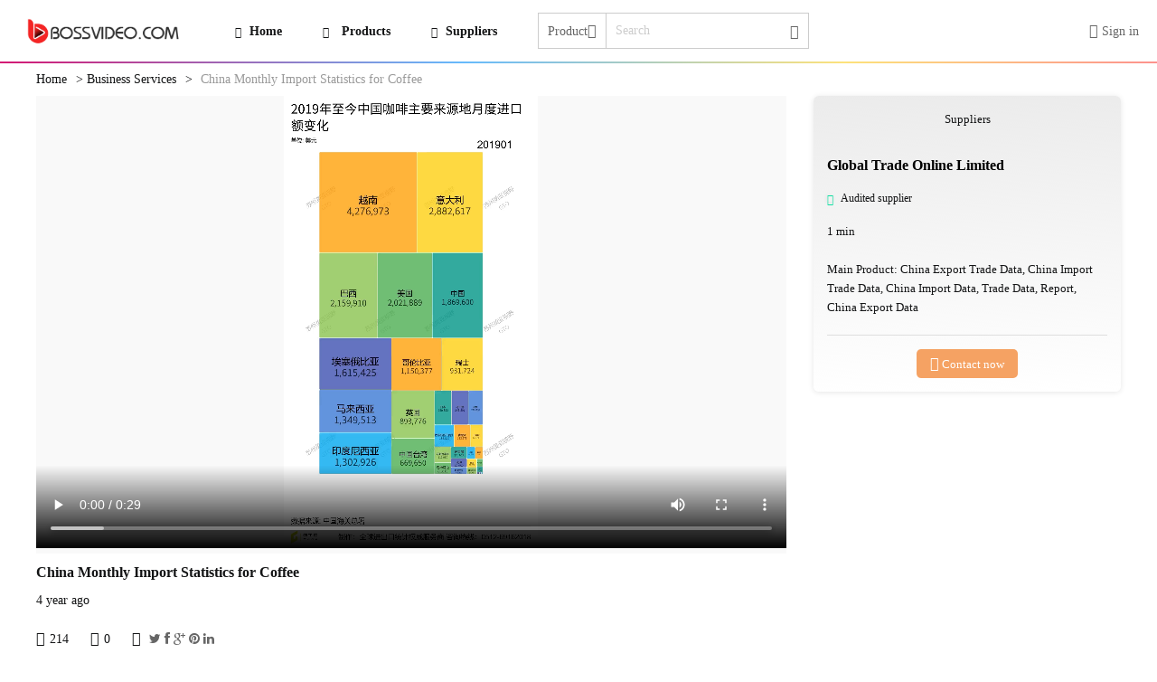

--- FILE ---
content_type: text/html; charset=UTF-8
request_url: https://www.bossgoovideo.com/products-125522.html
body_size: 6431
content:
<!DOCTYPE html>
<html lang="en">
<head>
    <meta charset="UTF-8">
    <meta http-equiv="X-UA-Compatible" content="IE=edge">
    <meta name="viewport" content="width=device-width, initial-scale=1.0">
    <link rel="icon" href="favicon.bossvideo.ico" type="text/x-icon">
    <title>China Monthly Import Statistics for Coffee - bossgoovideo.com</title>
<link rel="stylesheet" type="text/css" href="//netdna.bootstrapcdn.com/font-awesome/4.0.3/css/font-awesome.css" />
<link rel="stylesheet" type="text/css" href="//dd7xr7uo18g79.cloudfront.net/assetshyz/56647324/default/layui/css/layui.css" />
<link rel="stylesheet" type="text/css" href="//dd7xr7uo18g79.cloudfront.net/assetshyz/56647324/default/css/swiper.min.css" />
<link rel="stylesheet" type="text/css" href="//dd7xr7uo18g79.cloudfront.net/assetshyz/56647324/default/css/base.css" />
<link rel="stylesheet" type="text/css" href="//dd7xr7uo18g79.cloudfront.net/assetshyz/56647324/default/css/download.css" />
<link rel="stylesheet" type="text/css" href="//dd7xr7uo18g79.cloudfront.net/assetshyz/56647324/default/css/iconfont.css" />
<link rel="stylesheet" type="text/css" href="//dd7xr7uo18g79.cloudfront.net/assetshyz/56647324/default/css/form.css" />
<link rel="stylesheet" type="text/css" href="//dd7xr7uo18g79.cloudfront.net/assetshyz/56647324/default/css/swiper.css" />
<link rel="stylesheet" type="text/css" href="//dd7xr7uo18g79.cloudfront.net/assetshyz/56647324/default/css/product-detail.css" />
<link rel="stylesheet" type="text/css" href="//dd7xr7uo18g79.cloudfront.net/assetshyz/56647324/default/css/phone.css" />
<link rel="stylesheet" type="text/css" href="//dd7xr7uo18g79.cloudfront.net/assetshyz/56647324/default/css/companies-add.css" />
<link rel="stylesheet" type="text/css" href="//dd7xr7uo18g79.cloudfront.net/assetshyz/56647324/default/css/product-detail-add.css" />
<script type="text/javascript" src="//dd7xr7uo18g79.cloudfront.net/assetshyz/56647324/default/js/jquery.min.js"></script>
<script type="text/javascript" src="//dd7xr7uo18g79.cloudfront.net/assetshyz/56647324/default/layui/layui.js"></script>
<script type="text/javascript" src="//dd7xr7uo18g79.cloudfront.net/assetshyz/56647324/default/js/jquery.prettySocial.min.js"></script>

    
            <meta name="description" content="Global Trade Online Limited provides China Monthly Import Statistics for Coffee video on bossgoovideo">
    
    <link rel="canonical" href="https://www.bossgoovideo.com/products-125522.html" />
    
    <script>
        var search_pro_url = "/search-products.html";
        var search_sup_url = "/search-supplier.html";
    </script>

</head>
<body><script type="text/javascript" src="//dd7xr7uo18g79.cloudfront.net/assetshyz/56647324/default/js/swiper.min.js"></script>


    <style>

    @media screen and (max-width: 768px){
        .details .details-left .details-text {
            display: block;
            background: transparent;
            margin-top: 0;
        }
        .details .details-left .text-hidden{
            overflow: initial;
            white-space: normal;
            text-overflow: initial;
        }
        .details .details-left .details-text .breadcrumb {
            display: block;
        }
        .details .details-left .details-text .breadcrumb span{
            display: inline-block;
            word-wrap: break-word;
            word-break: break-all;
            overflow: hidden;
            line-height: 16px;
        }
    }

</style>


<!-- 公共头部 start -->
<div class="pc">

    

<style>
    .download ul .download-list a{
        max-width: 70%;
    }
</style>

<div class="header">
    <div class="wrap">
        <a class="logo" href="/">
            <img src="//dd7xr7uo18g79.cloudfront.net/assetshyz/56647324/default/images/lALPDgfLSulyrcNpzQND_835_105.png" alt="bossgoovideo.com" >
        </a>
        <ul class="pc-header-list">
            <li class="pc-header-item">
                <a href="/">
                    <i class="iconfont icon-home"></i>
                    <i class="pc-header-item-link-text">Home</i>
                </a>
            </li>

            <li class="pc-header-item" id="products">
                <a href="javascript:;">
                    <i class="iconfont icon-31liebiao"></i>
                    <i class="pc-header-item-link-text"><a href="/all-videos.html">Products</a></i>
<!--                    <i class="iconfont icon-jiantou_down"></i>-->
                </a>
            </li>




            <li class="pc-header-item">
                <a href="/companys.html">
                    <i class="iconfont icon-liebiao"></i>
                    <i class="pc-header-item-link-text">Suppliers</i>
                </a>
            </li>
        </ul>
        <div class="header-search">

            <div class="search-input">

                <div class="search-list">
                    <span class="serach-list-text">Product</span> <i class="iconfont icon-jiantou_down"></i>
                    <div class="search-list-box">
                        <span>Product</span>
                        <span>Supplier</span>
                    </div>
                </div>

                <input type="text" class="header-search-input" placeholder="Search" value="">
                <span class="iconfont icon-sousuo"></span>
                <div class="header-search-form-list">
                </div>
            </div>
        </div>
        <div class="sign">

            <i class="iconfont icon-denglu"></i>
            Sign in

        </div>
    </div>
    <div class="line"></div>
</div>
<!-- 公共头部 end -->


<!-- 1280 header 头部 start  -->
<div class="header-1280">
    <div class="wrap">
        <a class="logo" href="/">
            <img src="//dd7xr7uo18g79.cloudfront.net/assetshyz/56647324/default/images/lALPDgfLSulyrcNpzQND_835_105.png" alt="bossgoovideo.com" >
        </a>
        <div class="header-1280-category-left-span">
            <span></span>
            <span></span>
            <span></span>
        </div>
        <div class="header-1280-search">
            <i class="iconfont icon-31liebiao icon-1280-menu"></i>
            <i class="iconfont icon-sousuo icon-1280-sousuo"></i>
            <div class="header-1280-search-block">
                <div class="header-1280-search-form">
                    <input class="header-1280-search-input" type="text" placeholder="Search" value="">
                    <span class="iconfont icon-sousuo header-1280-search-input-icon"></span>
                    <span class="header-1280-search-block-btn">x</span>
                    <div class="header-1280-search-form-list">
                        <a href="###" class="header-1280-search-form-item text-hidden">11111111</a>
                        <a href="###" class="header-1280-search-form-item text-hidden">11111111</a>
                    </div>
                </div>
            </div>
        </div>
    </div>
    <div class="line"></div>
    <div class="wrap-menu">
        <div class="header-1280-menu">
            <i class="iconfont icon-31liebiao"></i>
            Menu
        </div>
        <div class="sign">

            <i class="iconfont icon-denglu"></i>
            Sign in

        </div>
    </div>
</div>
<!-- 1280 header 头部 end  -->

<!-- 1280 隐藏导航 start -->
<div class="header-1280-hide-menu">
    <div class="header-1280-hide-menu-left">
        <div class="header-1280-hide-menu-close">X Close</div>
        <div class="header-1280-hide-menu-sign">
            <i class="iconfont icon-denglu"></i>
            Sign In
        </div>
        <ul class="header-1280-hide-menu-list">
            <li class="header-1280-hide-menu-item">
                <a class="header-1280-hide-menu-link" href="/">
                    <i class="iconfont icon-home"></i>
                    Home
                </a>
            </li>
            <li class="header-1280-hide-menu-item">
                <a class="header-1280-hide-menu-link" href="/companys.html">
                    <i class="iconfont icon-liebiao"></i>
                    Suppliers
                </a>
            </li>
            <li class="header-1280-hide-menu-item" id="header-1280-hide-menu-item">
                <a href="/all-videos.html" class="header-1280-hide-menu-link">
                    <i class="iconfont icon-31liebiao"></i>
                    Products
<!--                    <i class="iconfont icon-jiantou_down"></i>-->
                </a>

            </li>
        </ul>
    </div>
</div>
<!-- 1280 隐藏导航 end -->


    <!-- product-detail start -->
    <div class="product-detail">

        <div class="detail">
            <div class="main">

                <div class="breadcrumb">
                    <a href="/">Home</a>
                                        <a href="/business-services.html">Business Services</a>
                                                            <span>China Monthly Import Statistics for Coffee</span>
                </div>

                <!-- detail 内容 start -->
                <div class="details">

                    <!-- details-left start -->
                    <div class="details-left">
                        <div class="details-videos">
                            <video src="//i.bosscdn.com/product/1d/5b/e8/070ea0f24fcde059d7f83b493d.mp4" autoplay controls ></video>
                        </div>
                        <div class="details-title">
                            <h1>China Monthly Import Statistics for Coffee</h1>
                            <span>4 year ago</span>
                        </div>
                        <div class="details-icon">
                            <span><i class="iconfont">&#xe661;</i>214</span>
                            <span><i onclick="likeit(125522)" class="iconfont">&#xec7f;</i>0</span>
                            <span><i class="iconfont">&#xebab;</i>
                            <a href="#" data-type="twitter" data-url="http://sonnyt.com/prettySocial" data-description="Custom share buttons for Pinterest, Twitter, Facebook and Google Plus." data-via="sonnyt" class="prettySocial fa fa-twitter"></a>
                            <a href="#" data-type="facebook" data-url="http://sonnyt.com/prettySocial" data-title="prettySocial - custom social share buttons." data-description="Custom share buttons for Pinterest, Twitter, Facebook and Google Plus." data-media="http://sonnyt.com/assets/imgs/prettySocial.png" class="prettySocial fa fa-facebook"></a>
                            <a href="#" data-type="googleplus" data-url="http://sonnyt.com/prettySocial" data-description="Custom share buttons for Pinterest, Twitter, Facebook and Google Plus." class="prettySocial fa fa-google-plus"></a>
                            <a href="#" data-type="pinterest" data-url="http://sonnyt.com/prettySocial" data-description="Custom share buttons for Pinterest, Twitter, Facebook and Google Plus." data-media="http://sonnyt.com/assets/imgs/prettySocial.png" class="prettySocial fa fa-pinterest"></a>
                            <a href="#" data-type="linkedin" data-url="http://sonnyt.com/prettySocial" data-title="prettySocial - custom social share buttons." data-description="Custom share buttons for Pinterest, Twitter, Facebook and Google Plus." data-via="sonnyt" data-media="http://sonnyt.com/assets/imgs/prettySocial.png" class="prettySocial fa fa-linkedin"></a>
                                </span>
                            </div>
                        
                                                <!-- 1024-768 公司名字  1024px 前隐藏 -->
                        <div class="details-company">
                            <div class="details-company-logo">
                                <img src="//i.bosscdn.com/company/68/bc2324890ccef798cf67f0f01d2a1c.jpg@4e_360w_203h.src" alt="Global Trade Online Limited">
                            </div>
                            <div class="details-company-name">
                                <a href="/supplier-218855.html" title="Global Trade Online Limited">
                                    <div class="text2">Global Trade Online Limited</div>
                                </a>

                                <div class="companies-company-audited">
                                    <span class="audited iconfont icon-xiangxiayuanjiantou"></span>
                                    <span>1 min</span>
                                </div>
                            </div>
                        </div>
                        <!-- 1024-768 公司名字 -->
                        
<!--                        <div class="details-tab">-->
<!--                            <span class="details-tab-item tab-active">Product details</span>-->
<!--                        </div>-->

                        <!-- 内容页 -->
<!--                        <div class="details-box">-->

<!--                            <p>Suite model room - Commercial hotel furniture</p>-->
<!--                            <img src="./images/product-detail/detail01.jpg" alt="" srcset="">-->
<!--                        </div>-->

                                                <div class="details-tab">
                            <span class="details-tab-item tab-active">Video details</span>
                        </div>
                        <div class="details-box">
                                China has big demand of coffee, to know how's the import value in China? Let's start to watch the video.                        </div>
                                                
                                                <!-- ********** Similar Video Recommendation 开始 ********** -->
                        <div class="similar">
                            <div class="similar-box">
                                <p><span>Similar Video Recommendation</span></p>
                                                            </div>
                            <div class="swiper-container swiper-categories swiper-categories-similar">
                                <div class="swiper-wrapper">
                                    <div class="swiper-slide">
                                                                                <div class="recommended-box-item">
                                            <div class="videosTab-box-item-img">
                                                <a href="/products-130597.html">
                                                    <span class="iconfont icon-yanjing icon-yan">&nbsp;180</span>
                                                    <img class="video-imgs" src="//i.bosscdn.com/company/66/e790443333a82021e4618858902992.jpeg@4e_360w_203h.src" alt="Microwave Oven-China Export Trade Data" srcset="">
                                                    <div class="video-bg">
                                                        <i class="iconfont icon-bofang_o_bg">&#xeb5e;</i>
                                                    </div>
                                                </a>
                                            </div>
                                            <div class="videosTab-box-title text-hidden2" title="Microwave Oven-China Export Trade Data">
                                                <a href="/products-130597.html">
                                                    Microwave Oven-China Export Trade Data                                                </a>
                                            </div>
                                        </div>
                                                                                <div class="recommended-box-item">
                                            <div class="videosTab-box-item-img">
                                                <a href="/products-125532.html">
                                                    <span class="iconfont icon-yanjing icon-yan">&nbsp;168</span>
                                                    <img class="video-imgs" src="//i.bosscdn.com/company/4d/30592b444abaee7e6156bd4db5d6b7.jpg@4e_360w_203h.src" alt="China Exports Fire Extinguishers Changes" srcset="">
                                                    <div class="video-bg">
                                                        <i class="iconfont icon-bofang_o_bg">&#xeb5e;</i>
                                                    </div>
                                                </a>
                                            </div>
                                            <div class="videosTab-box-title text-hidden2" title="China Exports Fire Extinguishers Changes">
                                                <a href="/products-125532.html">
                                                    China Exports Fire Extinguishers Changes                                                </a>
                                            </div>
                                        </div>
                                                                                <div class="recommended-box-item">
                                            <div class="videosTab-box-item-img">
                                                <a href="/products-130598.html">
                                                    <span class="iconfont icon-yanjing icon-yan">&nbsp;155</span>
                                                    <img class="video-imgs" src="//i.bosscdn.com/company/5b/4fc3050d47d01ebd98e821f8429e62.png@4e_360w_203h.src" alt="Activated Charcoal-China Trade Data" srcset="">
                                                    <div class="video-bg">
                                                        <i class="iconfont icon-bofang_o_bg">&#xeb5e;</i>
                                                    </div>
                                                </a>
                                            </div>
                                            <div class="videosTab-box-title text-hidden2" title="Activated Charcoal-China Trade Data">
                                                <a href="/products-130598.html">
                                                    Activated Charcoal-China Trade Data                                                </a>
                                            </div>
                                        </div>
                                                                            </div>
                                    <div class="swiper-slide">
                                                                            </div>
                                </div>
                            </div>
                        </div>
                        <!-- ********** Similar Video Recommendation 结束 ********** -->
                        
                        <!-- details-like  1024px 前隐藏 -->
                                             <!-- details-like  1024px 前隐藏 -->


                                                <div class="contact-form">
                            <a name="one"></a>
                            <div class="contact-form-title">
                                Bossgoovideo.com                                Contact Now
                                <p>If you are interested in the product, contact Bossgoovideo.com for more information</p>
                            </div>
                                                        <dl class="clearfix phone-to-css">
                                <dt><i>*</i>To:</dt>
                                <dd>Global Trade Online Limited</dd>
                            </dl>
                                                        <dl class="clearfix">
                                <dt><i>*</i>Message:</dt>
                                <dd>
                                    <textarea name="desc" id="productDetailed" placeholder="Enter your content" class="layui-textarea contact-textarea"></textarea>
                                </dd>
                            </dl>
<!--                            <div class="message">Message cannot be blank.</div>-->
                            <dl>
                                <span onclick="toInquiry('pc')" class="contact-btn">Submit</span>
                            </dl>
                        </div>
                        
                        <div class="contact-bottom">
                            <div class="contact-bottom-title">
                                <i class="iconfont">&#xe602;</i> Disclaimer :
                            </div>
                            <div class="contact-bottom-text">
                                The information of Bossgoovideo.com limited shown above is provided by the user or collected on the network. Video 2B does not guarantee the authenticity,accuracy and legitimacy of Bossgoovideo.com limited information. Video 2B does not involve legal relationships and disputes between users arising from

                                transactions other than secured transactions on this website. Disputes shall be settled by you through negotiation.

                                If you are the person in charge or relevant employee of this enterprise, if you find that the enterprise information is incorrect or want to manage thiscompany, please contact us jacklee1558@gmail.com, after you claim the enterprise, you can obtain management permission, publish supplyand demand information, bring consulting orders, and remove page advertisements.
                            </div>

                        </div>


                        <div class="breadcrumb-box-list">
                            <a href="/">Home</a> <span>&nbsp;&gt;&nbsp;</span>
                                                        <a href="/business-services.html">Business Services</a> <span>&nbsp;&gt;&nbsp;</span>
                                                                                    <span class="breadcrumb-box-span">China Monthly Import Statistics for Coffee</span>
                        </div>   




                    </div>
                    <!-- details-left end -->

                    <!-- details-right start -->
                    <div class="details-right">

                                                <!-- details-suppliers -->
                        <div class="details-suppliers">
                            <span class="details-sup-top">Suppliers</span>
                            <a href="/supplier-218855.html" title="Global Trade Online Limited">
                                <div class="text2">Global Trade Online Limited</div>
                            </a>
                            <div class="companies-company-audited">
                                <span class="audited iconfont icon-xiangxiayuanjiantou"></span>
                                <span>&nbsp;&nbsp;Audited supplier</span>
                            </div>
                            <span>1 min</span>
                            <p>
                                <br>
                                Main Product:
                                                                             China Export Trade Data,
                                                                                      China Import Trade Data,
                                                                                      China Import Data,
                                                                                      Trade Data,
                                                                                      Report,
                                                                                      China Export Data
                                        
                                <!-- <br>
                                The fourth,A3 building,New century Industry,Donghai Village,Longjiang Town,Shunde District,Foshan City,Guangdong Province,China -->
                            </p>

                            <div class="companies-company-hide-mail">
                                <a rel="nofollow" href="/inquiry.html?msgfrom=1000&id=218855&vid=125522">
                                    <div class="suppliers-box-meail">
                                        <i class="iconfont icon-youxiang"></i>
                                        Contact now
                                    </div>
                                </a>
                            </div>

                        </div>
                                                <!-- details-like -->
                                            </div>
                    <!-- details-right start -->

                </div>
                <!-- detail 内容 end -->

            </div>
        </div>

        
        <div class="details-box-ph">
            <a href="/inquiry.html?msgfrom=1000&id=218855&vid=125522">Contact Now</a>
        </div>

        
    </div>
    <!-- product-detail end -->


    <div class="footer">
    <div class="wrap">
        <p class="footer-text01">A Video Interactive Platform For Global Opportunities</p>
        <p class="footer-text02">Copyrights © 2025 bossgoovideo.com All Rights.Reserved .</p>
    </div>
</div>

</div>

<script>
    var layer;
    layui.use('layer', function(){
        layer = layui.layer;

    }); 

$('.prettySocial').prettySocial();

    function likeit(vid){
        // console.log("click like, vid: "+vid);
        $.post("/like-125522.html",{},function (res) {
            res = res ? JSON.parse(res):{};
            console.log(res);
            if(res.code != 0 && res.message){
                layer.msg(res.message);
            }
        })
    }

    var $pContactBox = false,
        $contactBox = false;

    // PC 表单
    $('.contact-textarea').blur(function(){
        if($(this).val() == ''){
            $('.message').show();
            $contactBox = false
        }else{
            $('.message').hide();
            $contactBox = true;
        }
    });

    $('.contact-btn').on('click', function(e){
        if($contactBox){
            e.stopPropagation();
        }else{
            $('.message').show();
        }
    })

    // phone 表单
    $('#p-contact-box').blur(function(){
        if($(this).val() == ''){
            $('.p-message').show();
            $pContactBox = false
        }else{
            $('.p-message').hide();
            $pContactBox = true;
        }
    });

    $('.p-contact-btn').on('click', function(e){
        if($pContactBox){
            e.stopPropagation();
        }else{
            $('.p-message').show();
        }
    })
</script>

<script>

    function toInquiry(from){

        // layer.open({
        //     title:'tips',
        //     content: 'Please complete the information!'
        //     ,btn: ['goto',]
        //     ,yes: function(index, layero){
        //         //按钮【按钮一】的回调
        //         layer.close(index);
                let txtAreaId = from === 'pc' ? "#productDetailed":"#p-contact-box";
                var formData = new FormData();
                formData.append("Company[message]",$(txtAreaId).val());
                $.ajax({
                    type: "POST", // 数据提交类型
                    data: formData, //发送数据
                    async: false, // 是否异步
                    processData: false, //processData 默认为false，当设置为true的时候,jquery ajax 提交的时候不会序列化 data，而是直接使用data
                    contentType: false, //
                    url: '/inquiry.html?msgfrom=1000&id=218855&vid=125522',
                    success: function(data){
                        location.href = "/inquiry.html?msgfrom=1000&id=218855&vid=125522";
                    }
                })
        //     }
        //     ,cancel: function(){
        //         //右上角关闭回调
        //         //return false 开启该代码可禁止点击该按钮关闭
        //     }
        // });

    }
</script>

<script type="text/javascript" src="//dd7xr7uo18g79.cloudfront.net/assetshyz/56647324/default/js/index.js"></script>
</body>
</html>

--- FILE ---
content_type: text/css
request_url: https://dd7xr7uo18g79.cloudfront.net/assetshyz/56647324/default/css/base.css
body_size: 3658
content:
@charset"utf-8";
/* CSS Document */
*{
    box-sizing: border-box;
    -moz-box-sizing:border-box; /* Firefox */ 	
    -webkit-box-sizing:border-box; /* Safari */
}
body,h1,h2,h3,h4,h5,h6,p,dl,dt,dd,ul,ol,form,input,textarea,th,td,select{ margin:0; padding:0; }
h1,h2,h3,h4,h5,h6{
    font-weight: normal;
}
em{ font-style: normal; }
li{ list-style: none; }
a{ text-decoration: none; color:#666;}
a,a:hover { text-decoration: none; outline: none;  }
i{ font-style: normal; }
img{ border: none;max-width: 100%;}
table{ border-collapse: collapse; }
input, select, textarea { border: none; outline: none; background: none; }
textarea{ resize: none; overflow: auto; font-family: "Arial, Helvetica, sans-serif"; }
body{
    font-family: "Arial, Helvetica, sans-serif";
    font-size: 14px; 
    line-height: 150%;
    color: #666;
    background: #fff;
}
.clearfix:after{
    content: " "; 
    display: block; 
    height: 0; 
    clear: both; 
    visibility: hidden;  
}
  
.clearfix {
    zoom: 1; 
}
.pc{
    display: block;
}
.phone{
    display: none;
}
.wrap{
    max-width: 100%;
    min-width: 320px;
    margin: 0 auto;
}
.text-hidden{ overflow: hidden; white-space: nowrap; text-overflow: ellipsis; }
.text-hidden2{
    text-overflow: -o-ellipsis-lastline;
    overflow: hidden;
    text-overflow: ellipsis;
    display: -webkit-box;
    -webkit-line-clamp: 2;
    line-clamp: 2;
    -webkit-box-orient: vertical;
}
.text-hidden3{
    text-overflow: -o-ellipsis-lastline;
    overflow: hidden;
    text-overflow: ellipsis;
    display: -webkit-box;
    -webkit-line-clamp: 3;
    line-clamp: 3;
    -webkit-box-orient: vertical;
}
::-webkit-input-placeholder { /* WebKit browsers */
    color: #ccc;
}
  
::-moz-placeholder { /* Mozilla Firefox 19+ */
    color: #ccc;
}
  
:-ms-input-placeholder { /* Internet Explorer 10+ */
    color: #ccc;
}

.line{
    width: 100%;
    height: 2px;
    display: block;
    background-image: linear-gradient(270deg, #FD928D 0%, #FDE27B 27%, #66BAFC 60%, #D41873 100%)
}

.transition {
    -o-transition: all 1s;
    -ms-transition: all 1s;
    -moz-transition: all 1s;
    -webkit-transition: all 15s;
    transition: all 1s;
}

.title02{
    font-size: 24px;
    color: #979797;
}

.title01{
    padding-bottom: 24px;
    font-weight: bold;
}

.margin{
    margin-bottom: 40px;
}


/* 头部公共样式 */
.header{

    width: 100%;
    background: #fff;
    z-index: 9;
}

.header .wrap{
    padding: 0 20px;
    height: 68px;
    line-height: 68px;
    display: flex;
}

.logo{
    width: 190px;
    height: 24px;
    margin-right: 50px;
}

.logo img{
    width: 100%;
    vertical-align: middle;
}

.pc-header-list{
    display: flex;
    font-weight: bold;
}

.pc-header-item{
    position: relative;
    margin-right: 40px;
}

.pc-header-item a{
    color: #131415;
    vertical-align: middle;
}

.pc-header-item:hover .pc-header-item-link-text{
    color: red;
}

.pc-header-item:hover .icon-jiantou_down::before{
    color: red;
    display: inline-block;
    transform: translate(180deg);
    transition: all 1s;
}


.pc-header-item a .iconfont{
    font-size: 12px;
}

.pc-header-item i{
    margin-right: 5px;
}

.header-search{
    flex: 1;
}

.search-input{
    max-width: 300px;
    height: 40px;
    display: flex;
    background: #fff;
    margin-top: 14px;
    border: 1px solid #ccc;
    box-sizing: border-box;
    position: relative;
}

.header-search-input{
    line-height: 40px;
    padding: 0 10px;
    flex: 1;
    color: #ccc;
}

.search-input span{
    display: inline-block;
    text-align: center;
    line-height: 40px;
    width: 30px;
    color: #666;
    cursor: pointer;
}

.sign a{
    color: #131415;
}

.sign a i{
    font-weight: bold;
}

.header-search-form-list{
    width: 100%;
    padding: 10px;
    background: #fff;
    box-sizing: border-box;
    border: 1px solid #ccc;

    position: absolute;
    top: 100%;
    left: -1px;

    display: none;
}

.header-search-form-item{
    display: block;
    line-height: 24px;

}


/* header 1280 */
.header-1280{
    /* position: fixed; */
    position: relative;
    width: 100%;
    background: #fff;
    z-index: 9;
    box-shadow: 0 2px 4px 0 rgba(0, 0, 0, .1);
    display: none;
}

.header-1280 .wrap{
    padding: 0 20px;
    height: 60px;
    line-height: 60px;
    display: flex;
}

.header-1280 .wrap .logo{
    width: 190px;
    height: 24px;
    margin-right: 20px;
}

.header-1280 .wrap .logo img{
    width: 100%;
    vertical-align: middle;
}

.header-1280-category-left-span{
    display: flex;
    justify-content: space-between;
    align-items: center;
    width: 20px;
}

.header-1280-category-left-span span {
    width: 4px;
    height: 4px;
    background: #666;
    border-radius: 50%;
}

.header-1280-search{
    flex: 1;
}

.header-1280-search .icon-1280-sousuo{
    display: inline;
    width: 35px;
    height: 35px;
    line-height: 35px;
    background: #e8e8e8;
    text-align: center;
    color: #3c3c3c;
    float: right;
    border-radius: 50%;
    margin-top: 16px;
}

.header-1280-search-block{
    width: 100%;
    height: 100%;
    padding: 16px 10px;
    position: relative;
    z-index: 2;
    box-sizing: border-box;
    background: #fff;

    display: none;
}

.header-1280-search-form{
    line-height: 36px;
    border: 1px solid rgba(167, 92, 92, 0.2);
    border-radius: 5px;
    box-sizing: border-box;
    display: flex;
    position: relative;
}

.header-1280-search-input{
    padding: 0 10px;
    color: #373737;
    flex: 1;
}

.header-1280-search-input-icon{
    display: inline-block;
    width: 50px;
    color: #666;
    text-align: center;
}

.header-1280-search-block-btn{
    display: inline-block;
    width: 20px;
    height: 20px;
    line-height: 20px;
    text-align: center;
    background: #666;
    color: #fff;
    font-size: 14px;
    position: absolute;
    top: -10px;
    right: -10px;
    border-radius: 50%;
}

.header-1280-search-form-list{
    width: 100%;
    height: 100px;
    background: rgba(0, 0, 0, .6);
    border-radius: 5px;
    padding: 5px 10px;
    box-sizing: border-box;
    border: 1px solid rgba(167, 92, 92, 0.2);
    box-shadow: 2px 2px 5px rgba(0, 0, 0, .25);

    position: absolute;
    top: 100%;
    left: 0;

    display: none;
}

.header-1280-search-form-item{
    display: inline-block;
    width: 100%;
    color: #fff;
    line-height: 1.8;
}

.wrap-menu{
    padding: 12px 20px;
    display: flex;
}

.header-1280-menu{
    color: #131415;
}

.header-1280 .wrap-menu .sign{
    flex: 1;
    text-align: right;
}

.header-1280-hide-menu{
    width: 100%;
    height: 100%;
    display: flex;
    background: rgba(0, 0, 0, .4);

    position: fixed;
    top: 0;
    bottom: 0;
    left: 0;
    right: 0;
    z-index: 9;

    display: none;
}

.header-1280-hide-menu-left{
    width: 70%;
    height: 100%;
    color: #fff;
    background: rgba(0, 0, 0, .85);
}

.header-1280-hide-menu-close{
    line-height: 3;
    font-size: 14px;
    font-weight: bold;
    text-align: center;
    border-bottom: 1px solid rgba(255, 255, 255, .2);
}

.header-1280-hide-menu-item{
    padding: 10px 10px;
    cursor: pointer;
}

.header-1280-hide-menu-link{
    font-size: 14px;
    color: #fff;
    font-weight: bold;
}

.header-1280-hide-menu-link .iconfont{
    font-weight: normal;
    margin-right: 5px;
}

.header-1280-hide-menu-link .icon-jiantou_down{
    vertical-align: middle;
    font-size: 20px;
}

.header-1280-hide-menu-link:hover{
    color: red;
}

.header-1280-hide-menu-download{
    width: 100%;
    padding: 25px;
    display: none;
    box-sizing: border-box;
    max-height: 550px;
    overflow-y: scroll;
    overflow-x: hidden;
}

.header-1280-hide-menu-download-item{
    line-height: 2;
}

.header-1280-hide-menu-download-item a{
    color: #fff;
}

.header-1280-hide-menu-download-item .iconfont{
    float: right;
}

.header-1280-hide-menu-download-item-link:hover{
    color: red;
}

.header-1280-hide-menu-download-item .header-1280-hide-menu-download-layer{
    padding: 20px;
    display: none;
}

.header-1280-hide-menu-download-item .header-1280-hide-menu-download-layer .download-layer-list .downlaod-layer-title a{
    color: #fff;
    opacity: .8;
}

.header-1280-hide-menu-download-item .header-1280-hide-menu-download-layer .download-layer-list .download-layer-item a{
    color: #fff;
    opacity: .6;
}
.header-1280-hide-menu-download-item .header-1280-hide-menu-download-layer .download-layer-list .download-layer-item a:hover{
    color: #fff;
    font-weight: bold;
}

.header-1280-hide-menu-download-item .header-1280-hide-menu-download-layer .download-layer-list .download-layer-more{
    color: #fff;
    opacity: 0.5;
    cursor: pointer;
}



/* footer */

.footer{
    background: #252525;
}

.footer .wrap{
    padding: 10px 20px;
}

.footer .wrap p{
    font-size: 14px;
    color: #fff;
    text-align: center;
    margin: 20px 0;
}

.footer-text01{
    opacity: .7;
}








/* phone 手机端 */
.p-header{
    padding: .3rem;
    background-color: #fff;
    display: flex;
    position: fixed;
    z-index: 9;
    box-shadow: 2px 0 5px rgb(0 0 0 / 20%);
}
.p-logo{
    width: 30%;
    line-height: .6rem;
    display: inline-block;
}
.p-nav{
    flex: 1;
}
.p-nav span{
    display: inline;
    width: .6rem;
    height: .6rem;
    line-height: .6rem;
    text-align: center;
    font-size: .24rem;
    background: rgba(142, 142, 147, .12);
    border-radius: 50%;
    float: right;
    color: #252525;
    margin-left: .1rem;
}
.p-search{
    width: 50%;
    height: .6rem;
    line-height: .6rem;
    box-sizing: border-box;
    border: 1px solid rgba(0, 0, 0, .2);
    background: #fff;
    position: absolute;
    top: .3rem;
    right: .3rem;

    display: none;
}
.p-search-input{
    width: 78%;
    height: 100%;
    line-height: 100%;
    padding: 0 .1rem;
    box-sizing: border-box;
}
.p-search-btn{
    width: 19%;
    height: 100%;
    display: inline-block;
    text-align: center;
    cursor: pointer;
    color: #252525;
}
.p-but{
    width: .4rem;
    height: .4rem;
    line-height: .4rem;
    text-align: center;
    color: #fff;
    background: rgba(0, 0, 0, .5);
    border-radius: 50%;
    position: absolute;
    top: -.2rem;
    right: -.2rem;
}
.p-nav-none{
    width: 100%;
    height: 100%;
    background: rgba(0, 0, 0, .55);
    position: fixed;
    top: 0;
    bottom: 0;
    left: 0;
    right: 0;

    display: none;
    z-index: 9;
}
.p-nav-box{
    width: 80%;
    height: 100%;
    float: right;
    padding: .3rem;
    background: #fff;
}
.p-sign{
    line-height: 1rem;
    color: #3c3c3c;
}
.p-sign i{
    font-size: .32rem;
    font-weight: bold;
    margin-right: .1rem;
    vertical-align: middle;
}
.p-sign-btn{
    width: .72rem;
    height: .72rem;
    line-height: .72rem;
    text-align: center;
    display: inline;
    background: #f1f1f2;
    color: #3c3c3c;
    border-radius: 50%;
    float: right;
    margin-top: .2rem;
}
.p-nav-box ul li{
    line-height: .92rem;
}
.p-nav-box ul li a{
    color: #3c3c3c;
    font-weight: bold;
}
.p-nav-box ul li a i{
    margin-right: .1rem;
}
.p-products{
    max-height: 8rem;
    /* overflow: scroll; */
    overflow-x: hidden;
    overflow-y: scroll;
    display: none;
}
.p-products .download-list{
    line-height: .6rem;
    padding: 0 .6rem 0 0;
}
.p-products .download-list::after{
    content: 'v';
}
.p-products .download-list .download-layer{
    display: none;
    position: static;
    padding: 0 0 0 .1rem;
    border: none;
}
.p-products .download-list .download-layer li{
    line-height: .6rem;
}



.p-footer{
    padding: .3rem;
    background: #252525;
    color: #fff;
    font-size: .24rem;
    text-align: center;
}
.p-footer .footer-text01{
    margin-bottom: .1rem;
}













/* 页面修改添加 部分 */
.header-1280-hide-menu-sign{
    padding: 10px;
    font-weight: bold;
    display: none;
}

.header-1280-search .icon-1280-menu{
    display: inline;
    width: 35px;
    height: 35px;
    line-height: 35px;
    background: #e8e8e8;
    text-align: center;
    color: #3c3c3c;
    float: right;
    border-radius: 50%;
    margin-top: 16px;
    margin-left: 15px;
    display: none;
}

/*.footer{*/
/*    position: fixed;*/
/*    bottom: 0;*/
/*    left: 0;*/
/*    right: 0;*/
/*    z-index: 3;*/
/*}*/




/* 底部导航屑 */
.breadcrumb-box-list{
    /*height:36px;*/
    /*line-height: 36px;*/
    display: none;
}

.breadcrumb-box-list a{
    font-size: 14px;
    color: #131415;
    margin-top: 5px;
    /*max-width:20%;*/
    /*overflow:hidden;*/
    /*white-space: nowrap;*/
    /*text-overflow: ellipsis;*/
    /*display: inline-block;*/
}

.breadcrumb-box-list span{
    font-size: 14px;
    color: #999;
    margin-top: 5px;
    /*max-width:20%;*/
    /*overflow:hidden;*/
    /*white-space: nowrap;*/
    /*text-overflow: ellipsis;*/
    /*display: inline-block;*/
}

@media screen and (max-width: 480px){
    .breadcrumb-box-list{
        display: block;
    }
}

/* 搜索内容添加样式 */
.search-list{
    padding: 0 10px;
    line-height: 38px;
    position: relative;
    display: flex;
    cursor: pointer;
    border-right: 1px solid #ccc;
}
.search-input .serach-list-text{
    width: auto;
}
.search-list-box{
    width: 100%;
    position: absolute;
    left: 0;
    top: 100%;
    z-index: 4;
    display: none;
    border: 1px solid #ccc;
    box-sizing: border-box;
}
.search-list-box span{
    display: inline-block;
    width: 100%;
    cursor: pointer;
    background: #fff;
}
.search-list-box span:hover{
    background: #eee;
}

--- FILE ---
content_type: text/css
request_url: https://dd7xr7uo18g79.cloudfront.net/assetshyz/56647324/default/css/download.css
body_size: 531
content:
.download{
    position: absolute;
    top: 66px;
    left: -30px;
    z-index: 3;

    width: 440px;
    border: 1px solid #e7e7e7;
    background: #fff;

    display: none;
}

.download-list{
    font-weight: normal;
    line-height: 30px;
    padding: 0 30px 0 15px;
    cursor: pointer;
    /* border-top: 1px solid #fff;
    border-bottom: 1px solid #fff; */
    border-top: 1px solid transparent;
    border-bottom: 1px solid transparent;
    position: relative;
    overflow: hidden;
}

.download-list::after{
    content: '>';
    display: inline-block;
    width: 32px;
    line-height: 32px;
    text-align: center;
    color: #131415;
    position: absolute;
    top: 0;
    right: 0;
}

.download-list:last-child:after{
    content: '';
    display: inline-block;
    width: 32px;
    line-height: 32px;
    text-align: center;
    color: #131415;
    position: absolute;
    top: 0;
    right: 0;
}

.fr{
    float: right;
    display: inline;
}

.download-list:hover{
    border-top: 1px solid #e7e7e7;
    border-bottom: 1px solid #e7e7e7;
}

.download-list a:hover{
    color: red;
}

.download-layer{
    position: absolute;
    top: 0;
    left: 438px;
    background: #fff;
    width: 100%;
    min-height: 400px;
    padding: 20px;
    border: 1px solid #e7e7e7;
    z-index: 3;

    display: none;
}

.download-layer-list{
    width: 48%;
    display: inline-block;
    color: #131415;
    vertical-align: top;
}

.download-layer-list:first-child{
    margin-right: 1%;
}

.downlaod-layer-title{
    line-height: 20px;
}

.downlaod-layer-title a{
    line-height: 20px;
    font-size: 14px;
    font-weight: bold;
    text-align: left;
    margin-bottom: 10px;
}

.download-layer-item{
    font-weight: normal;
    font-size: 12px;
    line-height: 24px;
}

.download-layer-more{
    line-height: 40px;
    font-size: 14px;
    cursor: pointer;
}

.download-layer-item:hover a,
.download-layer-more:hover{
    color: red;
}


--- FILE ---
content_type: text/css
request_url: https://dd7xr7uo18g79.cloudfront.net/assetshyz/56647324/default/css/iconfont.css
body_size: 370
content:
@font-face {
  font-family: "iconfont"; /* Project id 2837845 */
  src: url('../iconfonts/iconfont.woff2?t=1633781536897') format('woff2'),
       url('../iconfonts/iconfont.woff?t=1633781536897') format('woff'),
       url('../iconfonts/iconfont.ttf?t=1633781536897') format('truetype');
}

.iconfont {
  font-family: "iconfont" !important;
  font-size: 16px;
  font-style: normal;
  -webkit-font-smoothing: antialiased;
  -moz-osx-font-smoothing: grayscale;
}

.icon-shuaxin:before {
  content: "\e71c";
}

.icon-shanchu:before {
  content: "\e603";
}

.icon-youxiang1:before {
  content: "\e605";
}

.icon-yonghu:before {
  content: "\e8c8";
}

.icon-fenxiang_o:before {
  content: "\ebab";
}

.icon-dianzan:before {
  content: "\ec7f";
}

.icon-gantanhao:before {
  content: "\e602";
}

.icon-paixu:before {
  content: "\e601";
}

.icon-xiangxiayuanjiantou:before {
  content: "\e625";
}

.icon-youxiang:before {
  content: "\e908";
}

.icon-lianjielianlu:before {
  content: "\e837";
}

.icon-gongsi:before {
  content: "\e62e";
}

.icon-jinrujiantou:before {
  content: "\e88e";
}

.icon-31liebiao:before {
  content: "\e600";
}

.icon-sousuo:before {
  content: "\e651";
}

.icon-yanjing:before {
  content: "\e661";
}

.icon-jiantou_down:before {
  content: "\e61a";
}

.icon-home:before {
  content: "\e7c6";
}

.icon-bofang_o:before {
  content: "\eb5e";
}

.icon-denglu:before {
  content: "\e60f";
}

.icon-liebiao:before {
  content: "\e60a";
}



--- FILE ---
content_type: text/css
request_url: https://dd7xr7uo18g79.cloudfront.net/assetshyz/56647324/default/css/form.css
body_size: 809
content:
form{
    width: 100%;
}

.form-input{
    position: relative;
}



.layui-form-label {
    float: left;
    display: block;
    padding: 0;
    width: 10px;
    font-weight: 400;
    line-height: 20px;
    text-align: right;
    color: red;
}

.layui-input-block {
    margin-left: 20px;
    min-height: 36px;
}


.layui-btn {
    width: 93%;
    box-sizing: border-box;
    height: 38px;
    line-height: 38px;
    border: 1px solid #ccc;
    border-top: none;
    padding: 0 18px;
    background-color: #f7f7f7;
    color: #343434;
    white-space: nowrap;
    text-align: left;
    font-size: 12px;
    border-radius: 2px;
    cursor: pointer;
    margin-left: 7%;
    margin-top: -10px;
    margin-bottom: 10px;
}

.layui-form-item {
    margin-bottom: 10px;
    clear: both;
    *zoom: 1;
}

.layui-submit{
    width: 93%;
    height: 38px;
    line-height: 38px;
    text-align: center;
    margin-left: 7%;
    box-sizing: border-box;
    margin-top: 15px;
    border: none;
    color: #fff;
    background: rgba(255, 0, 0);
    cursor: pointer;
}

.layui-textarea{
    resize: none;
}

.recommended .layui-form .layui-input-inline{
    width: 100%;
}



.form-none{
    padding-left: 5px;
    color: red;
    font-size: 12px;
    vertical-align: middle;
    margin: 5px 0 0 22px;
    background: rgba(255, 0, 0, .2);
}

.form-none::before{
    content: 'x';
    display: inline-block;
    width: 12px;
    height: 12px;
    line-height: 0.8;
    text-align: center;
    font-size: 12px;
    background: red;
    color: #fff;
    border-radius: 50%;
}

.name-none{
    display: none;
}

.form-upload{
    margin-left: 5px;
}






.form-name{
    width: 96%;
    color: #333;
    border: 1px solid #ccc;
    padding: 10px;
    background: #fff;
    box-shadow: 0px 1px 2px rgb(0 0 0 / 10%) inset;
}

.input-error{
    color: red;
    line-height: 14px;
    padding: 5px 10px;
    margin-top: 5px;
    background: rgba(224, 27, 27, 0.1);
    border: 1px solid rgba(224, 27, 27, 0.4);
}

.input-error::before{
    content: 'X';
    width: 12px;
    height: 12px;
    line-height: 12px;
    text-align: center;
    color: #fff;
    font-size: 10px;
    display: inline-block;
    border-radius: 50%;
    margin-right: 5px;
    background: rgba(255, 0, 0, 1);
}

.layui-form-box{
    display: none;
}



/* .recommended-box{
    border-left: 1px solid #ccc;
    border-right: 1px solid #ccc;
} */

.recommended-box .layui-btn {
    width: 97.5%;
    box-sizing: border-box;
    height: 38px;
    line-height: 38px;
    border: 1px solid #ccc;
    border-top: none;
    padding: 0 18px;
    background-color: #f7f7f7;
    color: #343434;
    white-space: nowrap;
    text-align: left;
    font-size: 12px;
    border-radius: 2px;
    cursor: pointer;
    margin-left: 2.6%;
    margin-top: -10px;
    margin-bottom: 10px;
}

--- FILE ---
content_type: text/css
request_url: https://dd7xr7uo18g79.cloudfront.net/assetshyz/56647324/default/css/swiper.css
body_size: 62
content:
.videosTab-box .swiper-categories .swiper-wrapper .swiper-slide{
    display: flex;
    justify-content: space-between;
}



.history-bottom .swiper-categories .swiper-wrapper .swiper-slide{
    display: flex;
    justify-content: space-between;
}


/* .swiper-categories {
    display: none;
}

.swiper-active{
    display: block;
} */

--- FILE ---
content_type: text/css
request_url: https://dd7xr7uo18g79.cloudfront.net/assetshyz/56647324/default/css/product-detail.css
body_size: 3351
content:
/* suppliers */
.product-detail{
    background: #fff;
    padding-bottom: 20px;
    min-height: calc(100vh - 230px);
    position: relative;
}


/* 面包屑 */
.breadcrumb{
    line-height: 36px;
}

.breadcrumb a{
    font-size: 14px;
    color: #131415;
}

.breadcrumb a::after{
    content: '>';
    display: inline-block;
    clear: both;
    margin-left: 10px;
}

.breadcrumb span{
    font-size: 14px;
    color: #999;
    margin-left: 5px;
}


/* details */
.details{
    display: flex;
}


/* details-left */
.details-left{
    flex: 1;
}

.details-videos{
    width: 100%;
    /* height: 550px; */
    vertical-align: top;
    background: #f9f9f9;
}

.details-videos video{
    width: 100%;
    height: 100%;
    max-height: 500px;
}

.details-title{
    color: #131415;
}

.details-title h1{
    font-size: 16px;
    color: #131415;
    padding: 10px 0;
    font-weight: bold;
}

.details-title span{
    font-size: 14px;
}

.details-icon{
    font-size: 14px;
    color: #131415;
    padding: 20px 0;
    border-bottom: 1px solid #efefef;
}

.details-icon span{
    display: inline-block;
    margin-right: 20px;
    vertical-align: middle;
}

.details-icon i{
    margin-right: 5px;
}

.details-text{
    padding: 10px;
    font-size: 14px;
    margin-top: 20px;
    background: #f1f2f3;
}

.details-tab{
    margin-top: 10px;
    border-bottom: 1px solid #efefef;
}

.details-tab-item{
    padding: 10px;
}

.tab-active{
    color: #131415;
    display: inline-block;
    border-bottom: 1px solid red;
}

.details-box{
    min-height: 750px;
    padding: 30px 0 0 0;
}



/* contact-box */
.contact-form{
    background: #f1f2f3;
    border-radius: 5px;
    padding: 30px 20px;
    border: 1px solid rgba(108, 108, 108, .2);
}

.contact-form-title{
    font-size: 18px;
    color: #131415;
}

.contact-form-title p{
    font-size: 14px;
    padding: 10px 0;
}

.contact-form dl{
    font-size: 14px;
    color: #131415;
    margin-bottom: 20px;
    display: flex;
    position: relative;
}

.contact-form dl dt{
    width: 100px;
    font-weight: bold;
    text-align: right;
    padding-right: 20px;
}

.contact-form dl dt i{
    color: red;
}

.contact-form dl dd{
    flex: 1;
}

.contact-btn{
    width: 250px;
    height: 40px;
    line-height: 40px;
    text-align: center;
    color: #fff;
    border-radius: 25px;
    background: linear-gradient(90deg, #FAA24C 0%, #F42525 100%);

    position: absolute;
    left: 50%;
    margin-left: -125px;
}

.message{
    color: red;
    display: none;
    text-align: right;
    margin-top: -.2rem;
    margin-bottom: .4rem;
}



.contact-bottom {
    background: rgba(0, 0, 0, 0.02);
    border-radius: 5px;
    /* padding: 10px; */
    margin-top: 20px;
    font-size: 12px;
}

.contact-bottom-title{
    padding: 10px;
    background: #f1f2f3;
}

.contact-bottom-text{
    padding: 0 20px;
}




/* details-right */
.details-right{
    width: 340px;
    margin-left: 30px;
}

.details-suppliers{
    text-align: left;
    padding: 15px;
    color: #131415;
    font-size: 13px;
    background-image: linear-gradient(179deg, rgba(157, 157, 157, 0.2) 0%, #FFFFFF 100%);
    box-shadow: 0 1px 6px 0 rgba(0, 0, 0, 0.1);
    border-radius: 6px;
    margin-bottom: 20px;
}

.details-sup-top{
    display: block;
    text-align: center;
    margin-bottom: 30px;
}

.details-suppliers .text2{
    color: #000;
    font-size: 16px;
    font-weight: bold;
}

.companies-company-hide-mail{
    text-align: center;
    padding-top: 15px;
    margin-top: 20px;
    border-top: 1px solid rgba(108, 108, 108, .2);
}

.suppliers-box-meail {
    padding: 5px 15px;
    background: #f5a263;
    border-radius: 5px;
    color: #fff;
    display: inline-block;
}


.audited{
    display: inline-block;
    width: 20px;
    height: 20px;
    text-align: center;
    box-shadow: 0 0 5px rgba(0, 0, 0, .1);
    margin-right: 2px;
    vertical-align: middle;
}

.companies-company-audited{
    margin: 15px 0;
}

.companies-company-audited span{
    font-size: 12px;
    font-weight: normal;
}

.companies-company-audited .icon-xiangxiayuanjiantou{
    color: #0edfa1;
    font-size: 12px;
}




/* details-like */
.details-like p{
    font-size: 18px;
    padding: 20px 0;
    color: #131415;
    font-weight: bold;
}

.recommended-box-item{
    margin-bottom: 10px;
}

.videosTab-box-item-img{
    position: relative;
    line-height: 1;
    border: 1px solid #e8e8e8;
    box-sizing: border-box;
    overflow: hidden;
}

.icon-yan{
    position: absolute;
    bottom: 10px;
    left: 10px;
    line-height: 12px;
    font-size: 10px;
    padding: 2px 4px;
    border-radius: 10px;
    display: inline-block;
    color: #fff;
    background: rgba(0, 0, 0, .5);
}

.videosTab-box-title a{
    line-height: 1.5;
    margin-top: 5px;
    font-weight: bold;
    color: rgba(0, 0, 0, .85);
}

.recommended-box-item:hover .videosTab-box-title a{
    color: red;
}

.videosTab-box .tab-item{
    display: none;
}

.video-bg{
    width: 100%;
    height: 100%;
    background: rgba(0, 0, 0, .5);

    position: absolute;
    top: 100%;
    left: 0;

    transition: all 1s;
}

.icon-bofang_o_bg{
    width: 100px;
    height: 100px;
    line-height: 100px;
    text-align: center;
    display: inline-block;
    color: #fff;
    font-size: 56px;

    position: absolute;
    top: 0;
    bottom: 0;
    left: 0;
    right: 0;
    margin: auto;
}

.videosTab-box-item-img:hover .video-bg{
    top: 0;
}


/* 1024-768 公司名字 */
.details-company{
    padding: 10px 15px;
    display: flex;
    border-top: 10px solid #f5f5f5;
    border-bottom: 10px solid #f5f5f5;
    margin: 0 -15px;

    display: none;
}

.details-company-logo{
    width: 40px;
    height: 40px;
    line-height: 40px;
    text-align: center;
    border-radius: 18px;
    background-color: unset;
    box-shadow: rgb(0 0 0 / 20%) 0px 0px 4px 0px;
}

.details-company-logo img{
    max-width: 80%;
    max-height: 80%;
}

.details-company-name{
    flex: 1;
    padding-left: 10px;
}

.details-company-name h2{
    font-size: 14px;
    color: #131415;
    font-weight: bold;
}

.details-company-name .companies-company-audited{
    font-size: 12px;
    margin: 0;
}

.details-company-name .companies-company-audited span{
    margin-right: 10px;
}


/* details-like  1024px 前隐藏 */

.details-like-1024{
    display: none;
}

.details-like-1024 p{
    padding: 10px 0 10px 10px;
    margin-bottom: 20px;
    font-size: 14px;
    border-left: 3px solid #1890ff;
}

.details-like-1024-box{
    display: flex;
    flex-wrap: wrap;
    justify-content: space-between;
}

.details-like-1024-box .recommended-box-item{
    width: 48%;
    margin-bottom: 20px;
}










/* phone 手机端 */
.p-details-videos{
    width: 100%;
    background: #FFFFFF;
    padding-top: 1.2rem;
}

.p-details-videos video{
    width: 100%;
    height: 100%;
}

.p-details-title{
    padding: 0 .3rem;
    color: #131415;
    background: #FFFFFF;
}

.p-details-title h1{
    font-size: .28rem;
    color: #131415;
    padding: .2rem 0;
    font-weight: bold;
}

.p-details-title span{
    font-size: .24rem;
    color: #999;
}

.p-details-icon{
    font-size: .28rem;
    color: #999;
    padding: .4rem .3rem;
    background: #FFFFFF;
    border-bottom: 1px solid #efefef;
}

.p-details-icon span{
    display: inline-block;
    margin-right: .4rem;
    vertical-align: middle;
}

.p-details-icon i{
    margin-right: .1rem;
}

.p-details-company{
    padding: .2rem .3rem;
    display: flex;
    background: #fff;
    border-top: .2rem solid #f5f5f5;
    border-bottom: .2rem solid #f5f5f5;
}

.p-details-company-logo{
    width: .8rem;
    height: .8rem;
    line-height: .8rem;
    text-align: center;
    border-radius: .36rem;
    background-color: unset;
    margin-top: .1rem;
    box-shadow: rgb(0 0 0 / 20%) 0px 0px 4px 0px;
}

.p-details-company-logo img{
    max-width: 80%;
    max-height: 80%;
}

.p-details-company-name{
    flex: 1;
    padding-left: .2rem;
}

.p-details-company-name h2{
    font-size: .28rem;
    color: #131415;
    font-weight: bold;
}

.p-details-company-name .p-companies-company-audited{
    font-size: .24rem;
    margin: 0;
}

.p-details-company-name .p-companies-company-audited span{
    margin-right: .2rem;
}

.audited{
    display: inline-block;
    width: .4rem;
    height: .4rem;
    line-height: .4rem;
    text-align: center;
    box-shadow: 0 0 5px rgba(0, 0, 0, .1);
    margin-right: .04rem;
    vertical-align: middle;
}

.p-companies-company-audited{
    margin: .3rem 0;
}

.p-companies-company-audited span{
    font-size: .24rem;
    font-weight: normal;
}

.p-companies-company-audited .icon-xiangxiayuanjiantou{
    color: #0edfa1;
    font-size: .24rem;
    margin-top: .1rem;
}

.p-details-tab{
    margin-top: .2rem;
    background: #fff;
    padding: 0 .3rem;
    border-bottom: 1px solid #efefef;
}

.p-details-tab-item{
    padding: .1rem;
    margin-top: .4rem;
}

.p-tab-active{
    color: #131415;
    display: inline-block;
    border-bottom: 1px solid red;
}

.p-details-box{
    /* min-height: 15rem; */
    padding: .6rem .3rem 0 .3rem;
    background: #fff;
}

.p-details-like{
    padding: 0 .3rem;
    background: #fff;
    border-top: .5rem solid #f5f5f5;
}
.p-details-like p{
    font-size: .28rem;
    padding: .16rem 0 .16rem .1rem;
    color: #131415;
    font-weight: bold;
    margin-top: .4rem;
    border-left: .06rem solid #1890ff;
}

.p-details-like-box{
    display: flex;
    flex-wrap: wrap;
    justify-content: space-between;
}

.p-recommended-box-item{
    width: 48%;
    margin-top: .4rem;
}

.p-videosTab-box-item-img{
    position: relative;
    line-height: 1;
    border: 1px solid #e8e8e8;
    box-sizing: border-box;
    overflow: hidden;
}

.p-icon-yan{
    position: absolute;
    bottom: .2rem;
    left: .2rem;
    line-height: .24rem;
    font-size: .2rem;
    padding: .04rem .08rem;
    border-radius: .2rem;
    display: inline-block;
    color: #fff;
    background: rgba(0, 0, 0, .5);
}

.p-videosTab-box-title a{
    line-height: 1.5;
    margin-top: .1rem;
    font-size: .28rem;
    color: rgba(0, 0, 0, .85);
    display: block;
}

.p-box{
    padding: .4rem .3rem 0 .3rem;
    background: #fff;
}

.p-contact-form{
    background: #f1f2f3;
    border-radius: .1rem;
    padding: .3rem;
    border: 1px solid rgba(108, 108, 108, .2);
}

.p-contact-form-title{
    font-size: .28rem;
    color: #131415;
}

.p-contact-form-title p{
    font-size: .24rem;
    line-height: .32rem;
    padding: .2rem 0;
}

.p-contact-form dl{
    font-size: .28rem;
    color: #131415;
    margin-bottom: .4rem;
    display: flex;
    position: relative;
}

.p-contact-form dl dt{
    width: 2rem;
    font-weight: bold;
    text-align: right;
    padding-right: .4rem;
}

.p-contact-form dl dt i{
    color: red;
}

.p-contact-form dl dd{
    flex: 1;
}

.p-message{
    color: red;
    display: none;
    text-align: right;
    margin-top: -.2rem;
    margin-bottom: .4rem;
}

.p-contact-btn{
    width: 100%;
    height: .6rem;
    line-height: .6rem;
    text-align: center;
    color: #fff;
    border-radius: .5rem;
    display: block;
    background: linear-gradient(90deg, #FAA24C 0%, #F42525 100%);
    cursor: pointer;
}



.p-contact-bottom {
    background: rgba(0, 0, 0, 0.02);
    border-radius: .1rem;
    font-size: .24rem;
}

.p-contact-bottom-title{
    padding: .2rem;
    background: #f1f2f3;
}

.p-contact-bottom-text{
    line-height: .32rem;
    padding: .2rem .3rem;
}

.p-box-bottom{
    padding-bottom: .4rem;
}




.details-box-ph{
    width: 100%;
    height: 60px;
    line-height: 60px;
    text-align: center;
    background: #fff;
    position: fixed;
    bottom: 0;
    z-index: 5;
    box-shadow: 0 0 20px rgb(0 0 0 / 15%);
    display: none;
}
.details-box-ph a{
    color: #fff;
    font-size: 16px;
    background: linear-gradient(90deg, #FAA24C 0%, #F42525 100%);
    border-radius: 20px;
    padding: 10px 100px;
}

@media screen and (max-width:480px) {
    .product-detail{
        padding-top: 1.6rem;
        padding-bottom: 70px;
    }

    .contact-bottom,
    .contact-form-title p,
    .footer{
        display: none;
    }
    .phone-to-css,.breadcrumb-box-list{
        margin-top: 20px;
    }

    .details-box-ph{
        display: block;
    }
    .contact-btn{
        width: 120px;
        height: 30px;
        line-height: 30px;
        left: 75%;
        top: -5px;
    }
}

.details-right {
    width: 340px;
    margin-left: 30px;
    flex-shrink: 0;
}

.details-left {
    flex: 1;
    width: calc(100% - 370px);
}

.details-box p{
    word-wrap: break-word;
    word-break: break-all;
    overflow: hidden;
}
.details-box table{
    width: 100% !important;
}

.details-box img{
    object-fit: contain;
    height: auto !important;
}


--- FILE ---
content_type: text/css
request_url: https://dd7xr7uo18g79.cloudfront.net/assetshyz/56647324/default/css/phone.css
body_size: 3536
content:
/*智能手机*/
@media screen and (max-width:480px) {
    html{
        font-size: 50px;
        -webkit-tap-highlight-color: transparent;
        -webkit-overflow-scrolling: auto;
    }
    body{
        font-size: .28rem;
        line-height: 1;
        background: #f5f5f5;
        /* overflow: hidden; */
    }
	.pc{
        display: block;
        /*padding-bottom: 86px;*/
    }
    .phone{
        display: none;
    }
    img{
        width: 100%;
    }

    .p-categories .swiper-container{
        height: 2.2rem;
        padding: .2rem 0;
    }
    .p-categories .swiper-container .swiper-slide{
        display: flex;
    }



    /* ************** suppliers *********** */
    .p-suppliers-form-box{
        width: 100%;
    }
    .suppliers-form-box .layui-form-box .layui-upload .layui-btn {
        width: 94%;
        box-sizing: border-box;
        height: 38px;
        line-height: 38px;
        border: 1px solid #ccc;
        border-top: none;
        padding: 0 18px;
        background-color: #f7f7f7;
        white-space: nowrap;
        text-align: left;
        font-size: 12px;
        border-radius: 2px;
        cursor: pointer;
        margin-left: 6%;
        margin-top: -10px;
        margin-bottom: 10px;
    }



    /* ************** product-detail *********** */
    .p-product-detail .main{
        width: 100%;
        margin: auto;
        padding: 0 .3rem;
    }
    .p-details-icon {
        border-bottom: none;
    }
    .p-details-text{
        display: none;
    }
    .p-details-tab{
        margin-top: .2rem;
        border-bottom: none;
    }
    .p-tab-active{
        font-weight: bold;
        border-left: .06rem solid #1890ff;
        border-bottom: none;
    }



    /* 页面修改添加 部分 */
    .header-1280,
    .header-1280-hide-menu-sign{
        display: block;
    }
    .header-1280{
        position: fixed;
    }
    .header-1280-search .icon-1280-menu{
        display: inline;
        width: 0.6rem;
        height: 0.6rem;
        line-height: .6rem;
        text-align: center;
        font-size: .24rem;
        background: rgba(142, 142, 147, .12);
        border-radius: 50%;
        color: #252525;
        margin-left: 0.1rem;
    }
    .line,.wrap-menu,.header-1280-category-left-span{
        display: none;
    }
    .header-1280 .wrap .logo {
        width: 30%;
        line-height: 1.2rem;
        display: inline-block;
        flex-shrink: 0;
    }
    .header-1280-search-block{
        padding: 0;
    }
    .header-1280-search{
        height: 1.2rem;
    }
    .header-1280-search-form{
        width: 100%;
        position: absolute;
        left: 0;
        top: .24rem;
    }
    .header-1280-search .icon-1280-sousuo {
        display: inline;
        width: 0.6rem;
        height: 0.6rem;
        line-height: .6rem;
        text-align: center;
        font-size: .24rem;
        background: rgba(142, 142, 147, .12);
        border-radius: 50%;
        color: #252525;
        margin-left: 0.1rem;
    }
    .header-1280-hide-menu-download-item .iconfont{
        display: none;
    }
    .download-layer-list{
        width: 100%;
        display: block;
    }
    .footer .wrap p{
        font-size: .24rem;
        margin: .2rem 0;
    }
    .header{
        display: none;
    }
}

/*竖屏平板*/
@media screen and (max-width:768px){

    html{
        font-size: 50px;
        -webkit-tap-highlight-color: transparent;
        -webkit-overflow-scrolling: auto;
    }
    body{
        font-size: .28rem;
        line-height: 1;
        background: #f5f5f5;
    }

    .header{
        display: none;
    }
    .header-1280{
        display: block;
    }

    /*.pc{*/
    /*    padding-bottom: 105px;*/
    /*}*/

    /* ************** index *********** */
	
    /* .pc-pad{
        display: none;
    } */
    .pad{
        display: none;
    }
    /* .p-categories {
        margin-top: 0;
    } */

    .p-categories .swiper-container{
        height: 2.2rem;
    }
    .p-categories .swiper-container .swiper-slide{
        display: flex;
    }

    .p-category-icon {
        width: 40%;
        height: 40%;
        padding: .4rem 0;
        background: rgba(243, 151, 68, 0.12);
        border-radius: 50%;
        margin: auto;
    }

    .p-category-icon img{
        width: .6rem;
        height: .6rem;
    }


    .topVideo {
        width: 100%;
        display: block;
        justify-content: space-between;
    }
    .topVideo-big {
        width: 100%;
    }
    .topVideo-small {
        width: 100%;
        display: flex;
        align-items: center;
        flex-direction: row;
        justify-content: space-between;
        margin-top: 10px;
    }
    .topVideo-small-box {
        width: 49%;
        height: 49%;
    }
	.category{
		width: 100%;
		padding: 15px;
        margin-left: 0;
    }
	.category-left {
        display: none;
        position: relative;
        background: #f1f2f3;
        z-index: 3;
    }
    .category-right{
		display: none;
    }
    .layui-form-box{
        display: block;
    }
    .recommended-form{
        display: flex;
    }
    .layui-submit{
        width: 97%;
        margin-left: 3%;
    }
    .layui-btn {
        width: 97%;
        margin-left: 3%;
    }
    


    /* ************** suppliers *********** */

    .suppliers .main {
        width: 100%;
        margin: auto;
    }

    .suppliers-box-bottom{
        display: flex;
        flex-direction: column;
    }

    .suppliers01{
        margin-bottom: 15px;
    }

    .suppliers-padding{
        padding-left: 0;
    }


    /* ************** comopanies *********** */
    .companies .main{
        width: 100%;
        margin: auto;
        padding: 0 15px;
    }

    .companies-company {
        padding: 10px 0;
    }

    .companies-search{
        display: none;
    }

    .companies-tab{
        background-color: #fff;
    }

    .companies-tab-item {
        flex: 1;
        text-align: center;
    }

    .contact,.contact-left{
        display: none;
    }

    .companies-box .main .videos,
    .companies-box .main .about{
        padding: 20px 0;
    }

    .abouts-box {
        display: flex;
        flex-direction: column;
        flex-wrap: wrap-reverse;
        padding-right: 0;
    }

    .abouts-text {
        flex: 1;
        font-size: 14px;
        text-align: left;
        padding-right: 0;
        margin-bottom: 20px;
        line-height: 18px;
    }

    .abouts-video {
        width: 100%;
    }

    .video, .contact-right {
        flex: 1;
        margin-left: 0;
    }


    /* ************** product-detail *********** */
    .product-detail .main{
        width: 100%;
        margin: auto;
        padding: 0 15px;
    }
    .breadcrumb,.details-right{
        display: none;
    }
    .details-icon {
        border-bottom: none;
    }
    .details-text{
        display: none;
    }
    .details-tab{
        margin-top: 10px;
        border-bottom: none;
    }
    .tab-active{
        font-weight: bold;
        border-left: 3px solid #1890ff;
        border-bottom: none;
    }
    .details-company{
        display: flex;
    }
    .details-like-1024{
        display: block;
    }


    /* ************** product-category *********** */
    .products-category .breadcrumb{
        display: block;
    }

    .pro-box-item {
        width: 49%;
        margin-right: 2%;
        font-size: 14px;
        color: #131415;
    }

    .pro-box-item:nth-child(2n){
        margin-right: 0;
    }


    /* ************** inquiry *********** */
    .inquiry .main{
        padding: 0 15px;
    }

    .inquiry-product {
        display: flex;
        flex-direction: column;
    }

    .inquiry-input {
        width: 100%;
        padding-top: 15px;
        justify-content: flex-start;
    }

    .inquiry-quantity-box {
        margin-right: 24px;
    }

    .del-btn {
        flex: 1;
        text-align: right;
    }

    .msgSec {
        display: inline-block;
    }

    .inquiry-msg-font{
        display: none;
    }

    .inquiry-msg textarea {
        width: 100%;
    }

    .input-email{
        width: 100%;
        margin-left: 0;
        margin-top: 15px;
    }

    .inquiry-user-email {
        width: 100%
    }

    .input-user{
        width: 98%;
        margin-left: 15px;
        margin-top: 15px;
    }

    .inquiry-user-name {
        width: 100%;
    }

    .hide-input .hide-input-sub {
        width: 100%;
    }

    .hide-input select {
        width: 100%;
    }

    .hide-tel {
        width: 100%;
        margin-left: 0;
        padding-left: 0;
        margin-top: 15px;
    }

    .hide-pad{
        width: 100%;
    }

    .mobile-phone{
        width: 74%;
    }

    .hide-input {
        display: flex;
        flex-direction: column;
    }

    .hide-tel .one, .hide-tel .area {
        width: 20%;
    }

    .hide-tel .mobile-num {
        width: 25%;
    }

    .hide-tel .telphone {
        width: 53%;
    }

    .hide-company {
        width: 100%;
    }
    .hide-web {
        width: 100%;
        margin-left: 0;
        margin-top: 15px;
    }

    .error-company, .error-web {
        position: static;
        top: 0;
        left: 0;
    }

    .checkbox{
        position: relative;
        top: 0;
    }

    .checkbox span:first-child {
        position: absolute;
        top: 0;
        left: 0;
    }

    .checkbox span:not(:first-child) {
        width: 100%;
        position: relative;
        padding-left: 20%;
        box-sizing: border-box;
        float: left;
        margin: 0;
    }

    /* ************** product-detail *********** */
    .categories .main{
        width: 100%;
        margin: auto;
        padding: 0 15px;
    }

    .categories .breadcrumb{
        display: block;
    }

    .categories .category{
        padding: 0;
    }


    
}

/*横屏平板*/
@media screen and (max-width:1024px) and (min-width:769px) {
	.header{
        display: none;
    }
    .header-1280{
        display: block;
    }

    /*.pc{*/
    /*    padding-bottom: 122px;*/
    /*}*/

    .header-1280-category{
        display: block;
        width: 220px;
        background: #f1f2f3;
    }
    .category{
        /* width: calc(100% - 340px); */
		width: 100%;
		padding: 15px;
        margin-left: 0;
    }
    .video-text {
        padding: 10px;
    }
    .video-text-summary{
        font-size: 12px;
    }
    .video-text-company {
        font-size: 12px;
    }
    .category-left {
        display: none;
        position: relative;
        background: #f1f2f3;
        z-index: 3;
    }
    .category-right{
        /* float: right; */
		display: none;
    }



    /* ************** suppliers *********** */
    .suppliers .main{
        width: 100%;
        padding: 0 15px;
        margin: auto;
    }


    /* ************** comopanies *********** */
    .companies .main{
        width: 100%;
        margin: auto;
        padding: 15px;
    }

    .companies-company-text p {
        display: inline-block;
        padding: 5px 0;
    }



    .videos,.about{
        padding-top: 20px;
    }

    .contact-box{
        padding: 20px 0;
    }

    .video-box-item{
        width: 180px;
        padding: 15px 0;
        margin-right: 20px;
    }

    .video-box-item:nth-child(4n){
        margin-right: 20px;
    }

    .video-box-item:nth-child(3n){
        margin-right: 20px;
    }

    .abouts-box {
        display: flex;
        flex-direction: column;
        flex-wrap: wrap-reverse;
        padding-right: 0;
    }

    .abouts-text {
        flex: 1;
        font-size: 14px;
        text-align: left;
        padding-right: 0;
        margin-bottom: 20px;
    }

    .abouts-video {
        width: 100%;
    }



    /* ************** product-detail *********** */
    .product-detail .main{
        width: 100%;
        margin: auto;
        padding: 0 15px;
    }
    .breadcrumb,.details-right{
        display: none;
    }
    .details-icon {
        border-bottom: none;
    }
    .details-text{
        display: none;
    }
    .details-tab{
        margin-top: 10px;
        border-bottom: none;
    }
    .tab-active{
        font-weight: bold;
        border-left: 3px solid #1890ff;
        border-bottom: none;
    }
    .details-company{
        display: flex;
    }
    .details-like-1024{
        display: block;
    }




    /* ************** product-category *********** */
    .products-category .breadcrumb{
        display: block;
    }



    /* ************** inquiry *********** */
    .inquiry .main{
        padding: 0 15px;
    }

    .inquiry-input {
        width: 40%;
    }

    .inquiry-quantity-box {
        margin-right: 20px;
    }

    .msgSec {
        display: inline-block;
    }

    /* .inquiry-msg textarea {
        width: 100%;
    }

    .inquiry-msg-font{
        display: none;
    }

    .input-email{
        width: 100%;
        margin-left: 0;
    }

    .inquiry-user-email {
        width: 100%
    }

    .hide-input select {
        width: 20%;
    }

    .hide-tel {
        width: 50%;
        margin-left: 0;
    }

    .hide-pad{
        width: 30%;
    }

    .mobile-phone{
        width: 70%;
    }

    .hide-input .hide-input-sub {
        width: 98%;
    }

    .hide-tel .one, .hide-tel .area {
        width: 60px;
    }

    .hide-tel .mobile-num {
        width: 25%;
    }

    .hide-tel .telphone {
        width: 55%;
    }

    .hide-company {
        width: 46%;
    }
    .hide-web {
        width: 46%;
    }

    .error-web {
        left: 57%;
    } */

    .msgSec {
        display: inline-block;
    }

    .inquiry-msg-font{
        display: none;
    }

    .inquiry-msg textarea {
        width: 100%;
    }

    .input-email{
        width: 100%;
        margin-left: 0;
        margin-top: 15px;
    }

    .inquiry-user-email {
        width: 100%
    }

    .input-user{
        width: 98%;
        margin-left: 15px;
        margin-top: 15px;
    }

    .inquiry-user-name {
        width: 100%;
    }

    .hide-input .hide-input-sub {
        width: 100%;
    }

    .hide-input select {
        width: 100%;
    }

    .hide-tel {
        width: 100%;
        margin-left: 0;
        padding-left: 0;
        margin-top: 15px;
    }

    .hide-pad{
        width: 100%;
    }

    .mobile-phone{
        width: 74%;
    }

    .hide-input {
        display: flex;
        flex-direction: column;
    }

    .hide-tel .one, .hide-tel .area {
        width: 20%;
    }

    .hide-tel .mobile-num {
        width: 25%;
    }

    .hide-tel .telphone {
        width: 53%;
    }

    .hide-company {
        width: 100%;
    }
    .hide-web {
        width: 100%;
        margin-left: 0;
        margin-top: 15px;
    }

    .error-company, .error-web {
        position: static;
        top: 0;
        left: 0;
    }

    .checkbox{
        position: relative;
        top: 0;
    }

    .checkbox span:first-child {
        position: absolute;
        top: 0;
        left: 0;
    }

    .checkbox span:not(:first-child) {
        width: 100%;
        position: relative;
        padding-left: 20%;
        box-sizing: border-box;
        float: left;
        margin: 0;
    }


    /* ************** product-detail *********** */
    .categories .main{
        width: 100%;
        margin: auto;
        padding: 0 15px;
    }

    .categories .breadcrumb{
        display: block;
    }

    .categories .category{
        padding: 0;
    }


}

@media screen and (max-width:1200px) and (min-width:1025px){

    /*.pc{*/
    /*    padding-bottom: 122px;*/
    /*}*/

    /* ************** index *********** */
    .category{
        width: calc(100% - 440px);
        margin-left: 200px;
    }

    .category-left{
        width: 200px;
    }

    .category-right{
        width: 240px;
        margin-left: calc(100% - 440px);
    }

    /* .videosTab-box-item-img {
        width: 210px;
        height: 117px;
    } */

    .layui-btn {
        width: 91%;
        margin-left: 9%;
    }

    /* ************** companies *********** */
    .companies .main{
        width: 100%;
        margin: auto;
        padding: 15px;
    }

    .videos,.about{
        padding-top: 20px;
    }

    .contact-box{
        padding: 20px 0;
    }

    .video-box-item{
        width: 31%;
        padding: 15px 0;
        margin-right: 2.6%;
    }

    .video-box-item:nth-child(4n){
        margin-right: 2.6%;
    }

    .video-box-item:nth-child(3n){
        margin-right: 0;
    }

    .abouts-box {
        display: flex;
        flex-direction: column;
        flex-wrap: wrap-reverse;
        padding-right: 0;
    }

    .abouts-text {
        flex: 1;
        font-size: 14px;
        text-align: left;
        padding-right: 0;
        margin-bottom: 20px;
    }

    .abouts-video {
        width: 100%;
    }



    /* ************** product-detail *********** */
    .product-detail .main,
    .products-category .main,
    .inquiry .main,
    .categories .main{
        width: 964px;
        margin: auto;
    }


    /* ************** inquiry *********** */
    .input-email{
        width: 520px;
    }

    .hide-tel {
        width: 350px;
    }

    .mobile-phone{
        width: 200px;
    }

    .hide-tel .one, .hide-tel .area {
        width: 60px;
    }

    .hide-tel .telphone {
        width: 180px;
    }

    .hide-company {
        width: 430px;
    }

    .error-web {
        left: 52%;
    }


    /* ************** product-detail *********** */
    .categories .main{
        width: 100%;
        margin: auto;
        padding: 0 15px;
    }

    .categories .breadcrumb{
        display: block;
    }

    .categories .category{
        padding: 0;
        width: 100%;
        margin-left: 0;
    }



}

@media screen and (max-width:1400px) and (min-width:1201px){

    /*.pc{*/
    /*    padding-bottom: 122px;*/
    /*}*/

    /* ************** comopanies *********** */
    .companies .main,
    .product-detail .main,
    .products-category .main,
    .inquiry .main,
    .categories .main{
        width: 1200px;
        margin: auto;
    }

}

@media screen and (min-width:1401px) {

    /*.pc{*/
    /*    padding-bottom: 122px;*/
    /*}*/
	
    /* ************** comopanies *********** */
    .companies .main,
    .product-detail .main,
    .products-category .main,
    .inquiry .main,
    .categories .main{
        width: 1400px;
        margin: auto;
    }
}




--- FILE ---
content_type: text/css
request_url: https://dd7xr7uo18g79.cloudfront.net/assetshyz/56647324/default/css/companies-add.css
body_size: 442
content:
.contact-box{
    display: none;
}
.video .contact-right{
    width: 100%;
    margin-left: 0;
    margin-top: 40px;
}




.latest{
    color: #252525;
    padding: 15px 0;
    box-sizing: border-box;
}
.latest-border{
    padding: 15px 0;
    border-top: 1px solid rgba(29, 33, 39, 0.1);
}
.categories-title{
    font-size: 16px;
    margin-bottom: 15px;
}
.latest-item{
    line-height: 1.5;
    padding: 5px 0;
    display: flex;
}
.latest-img{
    width: 50px;
    height: 50px;
    line-height: 50px;
    border-radius: 5px;
    overflow: hidden;
    background: #fff;
    margin-right: 5px;
    display: flex;
    justify-content: center;
    align-items: center;
}
.latest-img img{
    width: auto;
    height: auto;
    object-fit: contain;
}
.latest-text{
    flex: 1;
    overflow: hidden;
}

.latest-text-name a{
    color: #262626;
    font-size: 14px;
}

.latest-text-num{
    font-size: 12px;
    color: #b0b0b0;
}

.latest-text-name:hover{
    text-decoration: underline;
}

.latest-text-name,.latest-text-num{
    margin-top: 5px;
}

@media screen and (max-width: 768px){
    .companies-box{
        min-height: calc(100vh - 300px);
    }
}


--- FILE ---
content_type: text/css
request_url: https://dd7xr7uo18g79.cloudfront.net/assetshyz/56647324/default/css/product-detail-add.css
body_size: 373
content:
.similar{
    width: 100%;
    margin-bottom: 50px;
}
.similar-box{
    width: 100%;
    display: flex;
    line-height: 40px;
    margin-bottom: 40px;
    border-bottom: 1px solid #efefef;
}
.similar-box p{
    width: 80%;
    color: #131415;
    font-weight: bold;
    font-size: 16px;
}
.similar-box p span{
    display: inline-block;
    padding: 0 10px;
    border-bottom: 1px solid red;
}
.similar-box .similar-btn{
    width: 20%;
    display: flex;
    justify-content: flex-end;
}
.similar-btn span{
    width: 60px;
    font-size: 20px;
    margin-left: 5px;
    text-align: center;
    cursor: pointer;
    border: 1px solid #efefef;
}
.similar-btn span:hover{
    background: #efefef;
}

.similar .swiper-categories-similar .swiper-wrapper .swiper-slide{
    display: flex;
    width: 100% !important;
}
.similar .swiper-categories-similar .swiper-wrapper .swiper-slide .recommended-box-item{
    width: 23.5%;
    margin-right: 2%;
}
.similar .swiper-categories-similar .swiper-wrapper .swiper-slide .recommended-box-item:nth-child(4n){
    margin-right: 0;
}

@media screen and (max-width:1040px) {
    .similar{
        display: none;
    }
}

--- FILE ---
content_type: application/javascript
request_url: https://dd7xr7uo18g79.cloudfront.net/assetshyz/56647324/default/js/index.js
body_size: 1252
content:
(function(){

    // products 产品列表事件

    // $('#products').on('click', function(e){
    //     $('#download').slideToggle();
    //     console.log("click header products")
    //     e.stopPropagation();
    // });

    $('#products').hover(function (){
        $('#download').show();
    }, function (){
        $('#download').hide();
    });

    $('.download-list').hover(function(){
        $(".download-layer").hide();
        let name = '#download-layer' + $(this).data("col")
        // console.log(name + " showed")
        $(name).show();
    }, function(){
        $(".download-layer").hide();
        let name = '#download-layer' + $(this).data("col")
        // console.log(name + " closed")
        $(name).show();
    });

    $('#download-layer').hover(function(){
        $(this).show();
    }, function(){
        $(this).hide();
    });

    $(document).on('click', function(){
        $('#download').slideUp();
        $('.p-search').hide();
        // $('.header-1280-hide-menu').hide();
        $('.video-top-filter-hide').slideUp();
    });

    $('.videosTab-title-item').on('click', function(e){
        $(this).siblings().removeClass('videosTab-title-item-active');
        $(this).addClass('videosTab-title-item-active');
        if($(this).index()===0){
            $('.hot-swiper-container').show();
            $('.latest-swiper-container').hide();
            $('.videosTab-title-but-hot').show();
            $('.videosTab-title-but-latest').hide();
        }else{
            $('.hot-swiper-container').hide();
            $('.latest-swiper-container').show();
            $('.videosTab-title-but-hot').hide();
            $('.videosTab-title-but-latest').show();
        }
        e.stopPropagation();
    });





    // 1280 导航

    $('.header-1280-category-left-span').on('click', function(e){
        $('.header-1280-category-left-span-category-left').slideToggle();
        e.stopPropagation();
    });



    $('.header-1280-search').on('click', function(){
        $('.header-1280-search-block').show();
    })
    $('.header-1280-search-block-btn').on('click', function(e){
        $('.header-1280-search-block').hide();
        e.stopPropagation();
    })


    $('.header-1280-menu').on('click', function(e){
        $('.header-1280-hide-menu').show();
        e.stopPropagation();
    })
    $('.icon-1280-menu').on('click', function(e){
        $('.header-1280-hide-menu').show();
        e.stopPropagation();
    })
    $('.header-1280-hide-menu').on('click', function(){
        $(this).hide();
    })
    $('.header-1280-hide-menu-left').on('click', function(event){
        event.stopPropagation();
    })
    $('.header-1280-hide-menu-close').on('click', function(e){
        $('.header-1280-hide-menu').hide();
        $('.header-1280-hide-menu-download').hide();
        e.stopPropagation();
    })

    $('#header-1280-hide-menu-item').on('click', function(e){
        $('.header-1280-hide-menu-download').slideToggle();
        e.stopPropagation();
    });
    $('.header-1280-hide-menu-download-item').on('click', function(e){
        e.stopPropagation();
        $(this).children('.header-1280-hide-menu-download-layer').toggle();
        $(this).siblings().children('.header-1280-hide-menu-download-layer').hide()
    });



    // phone 480
    $('.p-nav-search').on('click', function(e){
        $('.p-search').toggle();
        e.stopPropagation();
    });
    $('.p-but').on('click', function(e){
        $('.p-search').hide();
        e.stopPropagation();
    });
    $('.p-nav-list').on('click', function(e){
        $('.p-nav-none').show();
        e.stopPropagation();
    });
    $('.p-sign-btn').on('click', function(e){
        $('.p-nav-none').hide();
        $('.p-products').hide();
        e.stopPropagation();
    });
    $('.p-products-list').on('click', function(e){
        $('.p-products').toggle();
        e.stopPropagation();
    });
    $('.p-products ul li').on('click', function(e){
        e.stopPropagation();
        $(this).children('.download-layer').toggle();
        $(this).siblings().children('.download-layer').hide()
    });

    // 搜索内容添加动效
    $('.search-list').on('click', function(e){
        $('.search-list-box').slideToggle();
        e.stopPropagation();
    })
    $('.search-list-box span').on('click', function(e){
        $('.search-list-box').slideToggle();
        $('.serach-list-text').html($(this).html());
        e.stopPropagation();
    })
    $(document).on('click', function(){
        $('.search-list-box').slideUp();
    })

    $('.header .icon-sousuo').on('click',function (e) {
        let type = $('.serach-list-text').html();
        let val = $('.header-search-input').val();
        toSearch(type,val);
    })

    $('.header-1280-search-input-icon').on('click',function (e) {
        toSearch('Product',$('.header-1280-search-input').val());
    })

    $(document).keydown(function(event){

        if(event.keyCode == 13){
            let type = $('.serach-list-text').html();
            let val = $('.header-search-input').val();
            toSearch(type,val);
        }

    });

    function toSearch(type,val){
        val = $.trim(val);
        let search_url = search_pro_url;
        if(type != "Product"){
            search_url = search_sup_url;
        }

        if(val != ""){
            location.href = search_url + "?word=" + val;
        }else{
            alert('Please input keyword to search!')
        }

    }

})(jQuery);

